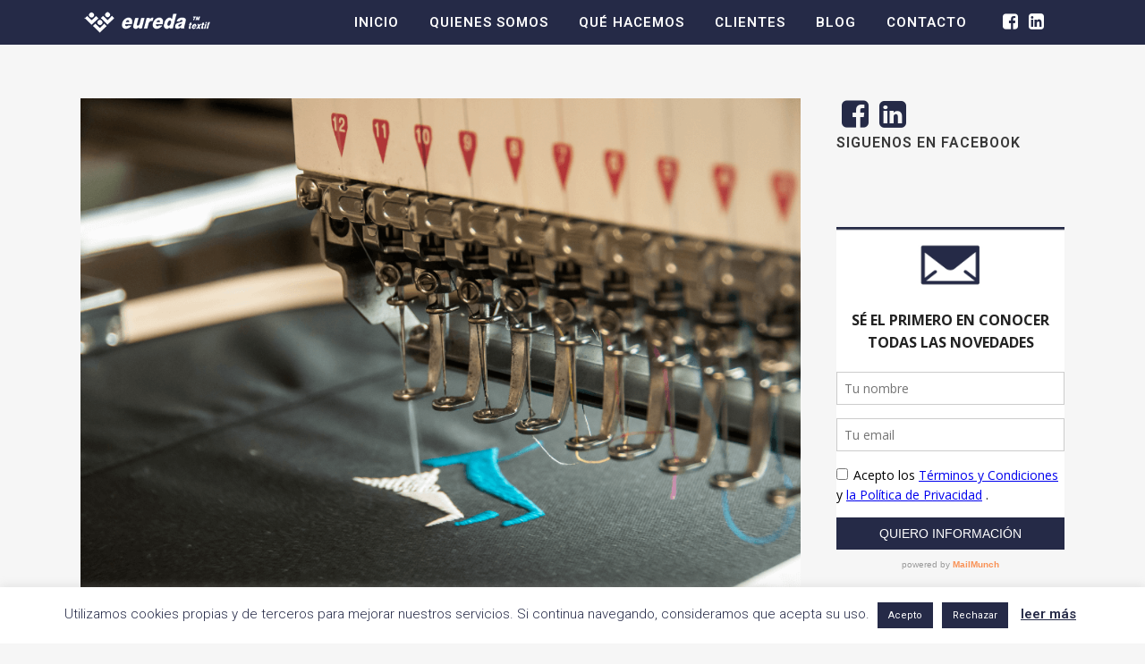

--- FILE ---
content_type: text/html; charset=UTF-8
request_url: https://euredatextil.com/bordados-uniformes/
body_size: 16926
content:
<!DOCTYPE html>
<html lang="es">
<head>
	<meta charset="UTF-8" />
	
				<meta name="viewport" content="width=device-width,initial-scale=1,user-scalable=no">
		
            
            
	<link rel="profile" href="http://gmpg.org/xfn/11" />
	<link rel="pingback" href="https://euredatextil.com/xmlrpc.php" />

	<meta name='robots' content='index, follow, max-image-preview:large, max-snippet:-1, max-video-preview:-1' />

	<!-- This site is optimized with the Yoast SEO plugin v22.1 - https://yoast.com/wordpress/plugins/seo/ -->
	<title>¡BORDADOS! Así deja Eureda Textil tu marca en tus uniformes</title><link rel="preload" data-rocket-preload as="style" href="https://fonts.googleapis.com/css?family=Raleway%3A100%2C200%2C300%2C400%2C500%2C600%2C700%2C800%2C900%2C300italic%2C400italic%2C700italic%7CRoboto%3A100%2C200%2C300%2C400%2C500%2C600%2C700%2C800%2C900%2C300italic%2C400italic%2C700italic&#038;subset=latin%2Clatin-ext&#038;display=swap" /><link rel="stylesheet" href="https://fonts.googleapis.com/css?family=Raleway%3A100%2C200%2C300%2C400%2C500%2C600%2C700%2C800%2C900%2C300italic%2C400italic%2C700italic%7CRoboto%3A100%2C200%2C300%2C400%2C500%2C600%2C700%2C800%2C900%2C300italic%2C400italic%2C700italic&#038;subset=latin%2Clatin-ext&#038;display=swap" media="print" onload="this.media='all'" /><noscript><link rel="stylesheet" href="https://fonts.googleapis.com/css?family=Raleway%3A100%2C200%2C300%2C400%2C500%2C600%2C700%2C800%2C900%2C300italic%2C400italic%2C700italic%7CRoboto%3A100%2C200%2C300%2C400%2C500%2C600%2C700%2C800%2C900%2C300italic%2C400italic%2C700italic&#038;subset=latin%2Clatin-ext&#038;display=swap" /></noscript>
	<link rel="canonical" href="https://euredatextil.com/bordados-uniformes/" />
	<meta property="og:locale" content="es_ES" />
	<meta property="og:type" content="article" />
	<meta property="og:title" content="¡BORDADOS! Así deja Eureda Textil tu marca en tus uniformes" />
	<meta property="og:description" content="Hay muchas técnicas para poner nuestro logo, o lo que queramos, en una prenda, pero hoy queremos hablarte de una de nuestras favoritas LOS BORDADOS y lo bien que quedan en los uniformes escolares o laborales. Ventajas de usar los bordados Duran más Podríamos decir..." />
	<meta property="og:url" content="https://euredatextil.com/bordados-uniformes/" />
	<meta property="og:site_name" content="Eureda textil" />
	<meta property="article:publisher" content="https://www.facebook.com/euredatextil/" />
	<meta property="article:published_time" content="2021-06-01T16:57:25+00:00" />
	<meta property="og:image" content="https://euredatextil.com/wp-content/uploads/2021/05/bordados-1.png" />
	<meta property="og:image:width" content="1000" />
	<meta property="og:image:height" content="700" />
	<meta property="og:image:type" content="image/png" />
	<meta name="author" content="Eureda" />
	<meta name="twitter:card" content="summary_large_image" />
	<meta name="twitter:label1" content="Escrito por" />
	<meta name="twitter:data1" content="Eureda" />
	<meta name="twitter:label2" content="Tiempo de lectura" />
	<meta name="twitter:data2" content="2 minutos" />
	<script type="application/ld+json" class="yoast-schema-graph">{"@context":"https://schema.org","@graph":[{"@type":"Article","@id":"https://euredatextil.com/bordados-uniformes/#article","isPartOf":{"@id":"https://euredatextil.com/bordados-uniformes/"},"author":{"name":"Eureda","@id":"https://euredatextil.com/#/schema/person/08f698b92a4f6d5a66fe49941611a4a6"},"headline":"¡BORDADOS! Así deja Eureda Textil tu marca en tus uniformes","datePublished":"2021-06-01T16:57:25+00:00","dateModified":"2021-06-01T16:57:25+00:00","mainEntityOfPage":{"@id":"https://euredatextil.com/bordados-uniformes/"},"wordCount":361,"commentCount":0,"publisher":{"@id":"https://euredatextil.com/#organization"},"image":{"@id":"https://euredatextil.com/bordados-uniformes/#primaryimage"},"thumbnailUrl":"https://euredatextil.com/wp-content/uploads/2021/05/bordados-1.png","articleSection":["Noticias"],"inLanguage":"es","potentialAction":[{"@type":"CommentAction","name":"Comment","target":["https://euredatextil.com/bordados-uniformes/#respond"]}]},{"@type":"WebPage","@id":"https://euredatextil.com/bordados-uniformes/","url":"https://euredatextil.com/bordados-uniformes/","name":"¡BORDADOS! Así deja Eureda Textil tu marca en tus uniformes","isPartOf":{"@id":"https://euredatextil.com/#website"},"primaryImageOfPage":{"@id":"https://euredatextil.com/bordados-uniformes/#primaryimage"},"image":{"@id":"https://euredatextil.com/bordados-uniformes/#primaryimage"},"thumbnailUrl":"https://euredatextil.com/wp-content/uploads/2021/05/bordados-1.png","datePublished":"2021-06-01T16:57:25+00:00","dateModified":"2021-06-01T16:57:25+00:00","breadcrumb":{"@id":"https://euredatextil.com/bordados-uniformes/#breadcrumb"},"inLanguage":"es","potentialAction":[{"@type":"ReadAction","target":["https://euredatextil.com/bordados-uniformes/"]}]},{"@type":"ImageObject","inLanguage":"es","@id":"https://euredatextil.com/bordados-uniformes/#primaryimage","url":"https://euredatextil.com/wp-content/uploads/2021/05/bordados-1.png","contentUrl":"https://euredatextil.com/wp-content/uploads/2021/05/bordados-1.png","width":1000,"height":700,"caption":"bordados-uniforme-escolar"},{"@type":"BreadcrumbList","@id":"https://euredatextil.com/bordados-uniformes/#breadcrumb","itemListElement":[{"@type":"ListItem","position":1,"name":"Portada","item":"https://euredatextil.com/"},{"@type":"ListItem","position":2,"name":"Blog","item":"https://euredatextil.com/blog/"},{"@type":"ListItem","position":3,"name":"¡BORDADOS! Así deja Eureda Textil tu marca en tus uniformes"}]},{"@type":"WebSite","@id":"https://euredatextil.com/#website","url":"https://euredatextil.com/","name":"Eureda textil","description":"Fabricación de uniformes escolares","publisher":{"@id":"https://euredatextil.com/#organization"},"potentialAction":[{"@type":"SearchAction","target":{"@type":"EntryPoint","urlTemplate":"https://euredatextil.com/?s={search_term_string}"},"query-input":"required name=search_term_string"}],"inLanguage":"es"},{"@type":"Organization","@id":"https://euredatextil.com/#organization","name":"Eureda Textil","url":"https://euredatextil.com/","logo":{"@type":"ImageObject","inLanguage":"es","@id":"https://euredatextil.com/#/schema/logo/image/","url":"https://euredatextil.com/wp-content/uploads/2019/01/EUREDA-TEXTIL-S.L-LOGO.png","contentUrl":"https://euredatextil.com/wp-content/uploads/2019/01/EUREDA-TEXTIL-S.L-LOGO.png","width":150,"height":29,"caption":"Eureda Textil"},"image":{"@id":"https://euredatextil.com/#/schema/logo/image/"},"sameAs":["https://www.facebook.com/euredatextil/","https://www.linkedin.com/company/eureda-textil/"]},{"@type":"Person","@id":"https://euredatextil.com/#/schema/person/08f698b92a4f6d5a66fe49941611a4a6","name":"Eureda","image":{"@type":"ImageObject","inLanguage":"es","@id":"https://euredatextil.com/#/schema/person/image/","url":"https://secure.gravatar.com/avatar/41c2ae4dd9cbfd3f3e7d6e4b785a4b9a?s=96&d=mm&r=g","contentUrl":"https://secure.gravatar.com/avatar/41c2ae4dd9cbfd3f3e7d6e4b785a4b9a?s=96&d=mm&r=g","caption":"Eureda"}}]}</script>
	<!-- / Yoast SEO plugin. -->


<link rel='dns-prefetch' href='//fonts.googleapis.com' />
<link rel='dns-prefetch' href='//fonts.gstatic.com' />
<link rel='dns-prefetch' href='//apis.google.com' />
<link rel='dns-prefetch' href='//a.mailmunch.co' />
<link rel='dns-prefetch' href='//connect.facebook.net' />
<link rel='dns-prefetch' href='//platform.twitter.com' />
<link href='https://fonts.gstatic.com' crossorigin rel='preconnect' />
<link rel="alternate" type="application/rss+xml" title="Eureda textil &raquo; Feed" href="https://euredatextil.com/feed/" />
<link rel="alternate" type="application/rss+xml" title="Eureda textil &raquo; Feed de los comentarios" href="https://euredatextil.com/comments/feed/" />
<link rel="alternate" type="application/rss+xml" title="Eureda textil &raquo; Comentario ¡BORDADOS! Así deja Eureda Textil tu marca en tus uniformes del feed" href="https://euredatextil.com/bordados-uniformes/feed/" />
<style type="text/css">
img.wp-smiley,
img.emoji {
	display: inline !important;
	border: none !important;
	box-shadow: none !important;
	height: 1em !important;
	width: 1em !important;
	margin: 0 0.07em !important;
	vertical-align: -0.1em !important;
	background: none !important;
	padding: 0 !important;
}
</style>
	<link rel='stylesheet' id='wp-block-library-css' href='https://euredatextil.com/wp-includes/css/dist/block-library/style.min.css?ver=6.3.7' type='text/css' media='all' />
<style id='classic-theme-styles-inline-css' type='text/css'>
/*! This file is auto-generated */
.wp-block-button__link{color:#fff;background-color:#32373c;border-radius:9999px;box-shadow:none;text-decoration:none;padding:calc(.667em + 2px) calc(1.333em + 2px);font-size:1.125em}.wp-block-file__button{background:#32373c;color:#fff;text-decoration:none}
</style>
<style id='global-styles-inline-css' type='text/css'>
body{--wp--preset--color--black: #000000;--wp--preset--color--cyan-bluish-gray: #abb8c3;--wp--preset--color--white: #ffffff;--wp--preset--color--pale-pink: #f78da7;--wp--preset--color--vivid-red: #cf2e2e;--wp--preset--color--luminous-vivid-orange: #ff6900;--wp--preset--color--luminous-vivid-amber: #fcb900;--wp--preset--color--light-green-cyan: #7bdcb5;--wp--preset--color--vivid-green-cyan: #00d084;--wp--preset--color--pale-cyan-blue: #8ed1fc;--wp--preset--color--vivid-cyan-blue: #0693e3;--wp--preset--color--vivid-purple: #9b51e0;--wp--preset--gradient--vivid-cyan-blue-to-vivid-purple: linear-gradient(135deg,rgba(6,147,227,1) 0%,rgb(155,81,224) 100%);--wp--preset--gradient--light-green-cyan-to-vivid-green-cyan: linear-gradient(135deg,rgb(122,220,180) 0%,rgb(0,208,130) 100%);--wp--preset--gradient--luminous-vivid-amber-to-luminous-vivid-orange: linear-gradient(135deg,rgba(252,185,0,1) 0%,rgba(255,105,0,1) 100%);--wp--preset--gradient--luminous-vivid-orange-to-vivid-red: linear-gradient(135deg,rgba(255,105,0,1) 0%,rgb(207,46,46) 100%);--wp--preset--gradient--very-light-gray-to-cyan-bluish-gray: linear-gradient(135deg,rgb(238,238,238) 0%,rgb(169,184,195) 100%);--wp--preset--gradient--cool-to-warm-spectrum: linear-gradient(135deg,rgb(74,234,220) 0%,rgb(151,120,209) 20%,rgb(207,42,186) 40%,rgb(238,44,130) 60%,rgb(251,105,98) 80%,rgb(254,248,76) 100%);--wp--preset--gradient--blush-light-purple: linear-gradient(135deg,rgb(255,206,236) 0%,rgb(152,150,240) 100%);--wp--preset--gradient--blush-bordeaux: linear-gradient(135deg,rgb(254,205,165) 0%,rgb(254,45,45) 50%,rgb(107,0,62) 100%);--wp--preset--gradient--luminous-dusk: linear-gradient(135deg,rgb(255,203,112) 0%,rgb(199,81,192) 50%,rgb(65,88,208) 100%);--wp--preset--gradient--pale-ocean: linear-gradient(135deg,rgb(255,245,203) 0%,rgb(182,227,212) 50%,rgb(51,167,181) 100%);--wp--preset--gradient--electric-grass: linear-gradient(135deg,rgb(202,248,128) 0%,rgb(113,206,126) 100%);--wp--preset--gradient--midnight: linear-gradient(135deg,rgb(2,3,129) 0%,rgb(40,116,252) 100%);--wp--preset--font-size--small: 13px;--wp--preset--font-size--medium: 20px;--wp--preset--font-size--large: 36px;--wp--preset--font-size--x-large: 42px;--wp--preset--spacing--20: 0.44rem;--wp--preset--spacing--30: 0.67rem;--wp--preset--spacing--40: 1rem;--wp--preset--spacing--50: 1.5rem;--wp--preset--spacing--60: 2.25rem;--wp--preset--spacing--70: 3.38rem;--wp--preset--spacing--80: 5.06rem;--wp--preset--shadow--natural: 6px 6px 9px rgba(0, 0, 0, 0.2);--wp--preset--shadow--deep: 12px 12px 50px rgba(0, 0, 0, 0.4);--wp--preset--shadow--sharp: 6px 6px 0px rgba(0, 0, 0, 0.2);--wp--preset--shadow--outlined: 6px 6px 0px -3px rgba(255, 255, 255, 1), 6px 6px rgba(0, 0, 0, 1);--wp--preset--shadow--crisp: 6px 6px 0px rgba(0, 0, 0, 1);}:where(.is-layout-flex){gap: 0.5em;}:where(.is-layout-grid){gap: 0.5em;}body .is-layout-flow > .alignleft{float: left;margin-inline-start: 0;margin-inline-end: 2em;}body .is-layout-flow > .alignright{float: right;margin-inline-start: 2em;margin-inline-end: 0;}body .is-layout-flow > .aligncenter{margin-left: auto !important;margin-right: auto !important;}body .is-layout-constrained > .alignleft{float: left;margin-inline-start: 0;margin-inline-end: 2em;}body .is-layout-constrained > .alignright{float: right;margin-inline-start: 2em;margin-inline-end: 0;}body .is-layout-constrained > .aligncenter{margin-left: auto !important;margin-right: auto !important;}body .is-layout-constrained > :where(:not(.alignleft):not(.alignright):not(.alignfull)){max-width: var(--wp--style--global--content-size);margin-left: auto !important;margin-right: auto !important;}body .is-layout-constrained > .alignwide{max-width: var(--wp--style--global--wide-size);}body .is-layout-flex{display: flex;}body .is-layout-flex{flex-wrap: wrap;align-items: center;}body .is-layout-flex > *{margin: 0;}body .is-layout-grid{display: grid;}body .is-layout-grid > *{margin: 0;}:where(.wp-block-columns.is-layout-flex){gap: 2em;}:where(.wp-block-columns.is-layout-grid){gap: 2em;}:where(.wp-block-post-template.is-layout-flex){gap: 1.25em;}:where(.wp-block-post-template.is-layout-grid){gap: 1.25em;}.has-black-color{color: var(--wp--preset--color--black) !important;}.has-cyan-bluish-gray-color{color: var(--wp--preset--color--cyan-bluish-gray) !important;}.has-white-color{color: var(--wp--preset--color--white) !important;}.has-pale-pink-color{color: var(--wp--preset--color--pale-pink) !important;}.has-vivid-red-color{color: var(--wp--preset--color--vivid-red) !important;}.has-luminous-vivid-orange-color{color: var(--wp--preset--color--luminous-vivid-orange) !important;}.has-luminous-vivid-amber-color{color: var(--wp--preset--color--luminous-vivid-amber) !important;}.has-light-green-cyan-color{color: var(--wp--preset--color--light-green-cyan) !important;}.has-vivid-green-cyan-color{color: var(--wp--preset--color--vivid-green-cyan) !important;}.has-pale-cyan-blue-color{color: var(--wp--preset--color--pale-cyan-blue) !important;}.has-vivid-cyan-blue-color{color: var(--wp--preset--color--vivid-cyan-blue) !important;}.has-vivid-purple-color{color: var(--wp--preset--color--vivid-purple) !important;}.has-black-background-color{background-color: var(--wp--preset--color--black) !important;}.has-cyan-bluish-gray-background-color{background-color: var(--wp--preset--color--cyan-bluish-gray) !important;}.has-white-background-color{background-color: var(--wp--preset--color--white) !important;}.has-pale-pink-background-color{background-color: var(--wp--preset--color--pale-pink) !important;}.has-vivid-red-background-color{background-color: var(--wp--preset--color--vivid-red) !important;}.has-luminous-vivid-orange-background-color{background-color: var(--wp--preset--color--luminous-vivid-orange) !important;}.has-luminous-vivid-amber-background-color{background-color: var(--wp--preset--color--luminous-vivid-amber) !important;}.has-light-green-cyan-background-color{background-color: var(--wp--preset--color--light-green-cyan) !important;}.has-vivid-green-cyan-background-color{background-color: var(--wp--preset--color--vivid-green-cyan) !important;}.has-pale-cyan-blue-background-color{background-color: var(--wp--preset--color--pale-cyan-blue) !important;}.has-vivid-cyan-blue-background-color{background-color: var(--wp--preset--color--vivid-cyan-blue) !important;}.has-vivid-purple-background-color{background-color: var(--wp--preset--color--vivid-purple) !important;}.has-black-border-color{border-color: var(--wp--preset--color--black) !important;}.has-cyan-bluish-gray-border-color{border-color: var(--wp--preset--color--cyan-bluish-gray) !important;}.has-white-border-color{border-color: var(--wp--preset--color--white) !important;}.has-pale-pink-border-color{border-color: var(--wp--preset--color--pale-pink) !important;}.has-vivid-red-border-color{border-color: var(--wp--preset--color--vivid-red) !important;}.has-luminous-vivid-orange-border-color{border-color: var(--wp--preset--color--luminous-vivid-orange) !important;}.has-luminous-vivid-amber-border-color{border-color: var(--wp--preset--color--luminous-vivid-amber) !important;}.has-light-green-cyan-border-color{border-color: var(--wp--preset--color--light-green-cyan) !important;}.has-vivid-green-cyan-border-color{border-color: var(--wp--preset--color--vivid-green-cyan) !important;}.has-pale-cyan-blue-border-color{border-color: var(--wp--preset--color--pale-cyan-blue) !important;}.has-vivid-cyan-blue-border-color{border-color: var(--wp--preset--color--vivid-cyan-blue) !important;}.has-vivid-purple-border-color{border-color: var(--wp--preset--color--vivid-purple) !important;}.has-vivid-cyan-blue-to-vivid-purple-gradient-background{background: var(--wp--preset--gradient--vivid-cyan-blue-to-vivid-purple) !important;}.has-light-green-cyan-to-vivid-green-cyan-gradient-background{background: var(--wp--preset--gradient--light-green-cyan-to-vivid-green-cyan) !important;}.has-luminous-vivid-amber-to-luminous-vivid-orange-gradient-background{background: var(--wp--preset--gradient--luminous-vivid-amber-to-luminous-vivid-orange) !important;}.has-luminous-vivid-orange-to-vivid-red-gradient-background{background: var(--wp--preset--gradient--luminous-vivid-orange-to-vivid-red) !important;}.has-very-light-gray-to-cyan-bluish-gray-gradient-background{background: var(--wp--preset--gradient--very-light-gray-to-cyan-bluish-gray) !important;}.has-cool-to-warm-spectrum-gradient-background{background: var(--wp--preset--gradient--cool-to-warm-spectrum) !important;}.has-blush-light-purple-gradient-background{background: var(--wp--preset--gradient--blush-light-purple) !important;}.has-blush-bordeaux-gradient-background{background: var(--wp--preset--gradient--blush-bordeaux) !important;}.has-luminous-dusk-gradient-background{background: var(--wp--preset--gradient--luminous-dusk) !important;}.has-pale-ocean-gradient-background{background: var(--wp--preset--gradient--pale-ocean) !important;}.has-electric-grass-gradient-background{background: var(--wp--preset--gradient--electric-grass) !important;}.has-midnight-gradient-background{background: var(--wp--preset--gradient--midnight) !important;}.has-small-font-size{font-size: var(--wp--preset--font-size--small) !important;}.has-medium-font-size{font-size: var(--wp--preset--font-size--medium) !important;}.has-large-font-size{font-size: var(--wp--preset--font-size--large) !important;}.has-x-large-font-size{font-size: var(--wp--preset--font-size--x-large) !important;}
.wp-block-navigation a:where(:not(.wp-element-button)){color: inherit;}
:where(.wp-block-post-template.is-layout-flex){gap: 1.25em;}:where(.wp-block-post-template.is-layout-grid){gap: 1.25em;}
:where(.wp-block-columns.is-layout-flex){gap: 2em;}:where(.wp-block-columns.is-layout-grid){gap: 2em;}
.wp-block-pullquote{font-size: 1.5em;line-height: 1.6;}
</style>
<link data-minify="1" rel='stylesheet' id='contact-form-7-css' href='https://euredatextil.com/wp-content/cache/min/1/wp-content/plugins/contact-form-7/includes/css/styles.css?ver=1695714213' type='text/css' media='all' />
<link data-minify="1" rel='stylesheet' id='cookie-law-info-css' href='https://euredatextil.com/wp-content/cache/min/1/wp-content/plugins/cookie-law-info/legacy/public/css/cookie-law-info-public.css?ver=1695714213' type='text/css' media='all' />
<link data-minify="1" rel='stylesheet' id='cookie-law-info-gdpr-css' href='https://euredatextil.com/wp-content/cache/min/1/wp-content/plugins/cookie-law-info/legacy/public/css/cookie-law-info-gdpr.css?ver=1695714213' type='text/css' media='all' />
<link data-minify="1" rel='stylesheet' id='rs-plugin-settings-css' href='https://euredatextil.com/wp-content/cache/min/1/wp-content/plugins/revslider/public/assets/css/settings.css?ver=1695714213' type='text/css' media='all' />
<style id='rs-plugin-settings-inline-css' type='text/css'>
#rs-demo-id {}
</style>
<link data-minify="1" rel='stylesheet' id='SFSIPLUSmainCss-css' href='https://euredatextil.com/wp-content/cache/min/1/wp-content/plugins/ultimate-social-media-plus/css/sfsi-style.css?ver=1695714214' type='text/css' media='all' />
<link rel='stylesheet' id='mediaelement-css' href='https://euredatextil.com/wp-includes/js/mediaelement/mediaelementplayer-legacy.min.css?ver=4.2.17' type='text/css' media='all' />
<link rel='stylesheet' id='wp-mediaelement-css' href='https://euredatextil.com/wp-includes/js/mediaelement/wp-mediaelement.min.css?ver=6.3.7' type='text/css' media='all' />
<link rel='stylesheet' id='bridge-default-style-css' href='https://euredatextil.com/wp-content/themes/bridge/style.css?ver=6.3.7' type='text/css' media='all' />
<link data-minify="1" rel='stylesheet' id='bridge-qode-font_awesome-css' href='https://euredatextil.com/wp-content/cache/min/1/wp-content/themes/bridge/css/font-awesome/css/font-awesome.min.css?ver=1695714214' type='text/css' media='all' />
<link data-minify="1" rel='stylesheet' id='bridge-qode-font_elegant-css' href='https://euredatextil.com/wp-content/cache/min/1/wp-content/themes/bridge/css/elegant-icons/style.min.css?ver=1695714214' type='text/css' media='all' />
<link data-minify="1" rel='stylesheet' id='bridge-qode-linea_icons-css' href='https://euredatextil.com/wp-content/cache/min/1/wp-content/themes/bridge/css/linea-icons/style.css?ver=1695714214' type='text/css' media='all' />
<link data-minify="1" rel='stylesheet' id='bridge-qode-dripicons-css' href='https://euredatextil.com/wp-content/cache/min/1/wp-content/themes/bridge/css/dripicons/dripicons.css?ver=1695714214' type='text/css' media='all' />
<link rel='stylesheet' id='bridge-stylesheet-css' href='https://euredatextil.com/wp-content/themes/bridge/css/stylesheet.min.css?ver=6.3.7' type='text/css' media='all' />
<style id='bridge-stylesheet-inline-css' type='text/css'>
   .postid-17392.disabled_footer_top .footer_top_holder, .postid-17392.disabled_footer_bottom .footer_bottom_holder { display: none;}


</style>
<link data-minify="1" rel='stylesheet' id='bridge-print-css' href='https://euredatextil.com/wp-content/cache/min/1/wp-content/themes/bridge/css/print.css?ver=1695714214' type='text/css' media='all' />
<link data-minify="1" rel='stylesheet' id='bridge-style-dynamic-css' href='https://euredatextil.com/wp-content/cache/min/1/wp-content/themes/bridge/css/style_dynamic.css?ver=1695714214' type='text/css' media='all' />
<link rel='stylesheet' id='bridge-responsive-css' href='https://euredatextil.com/wp-content/themes/bridge/css/responsive.min.css?ver=6.3.7' type='text/css' media='all' />
<link data-minify="1" rel='stylesheet' id='bridge-style-dynamic-responsive-css' href='https://euredatextil.com/wp-content/cache/min/1/wp-content/themes/bridge/css/style_dynamic_responsive.css?ver=1695714214' type='text/css' media='all' />
<link data-minify="1" rel='stylesheet' id='js_composer_front-css' href='https://euredatextil.com/wp-content/cache/min/1/wp-content/plugins/js_composer/assets/css/js_composer.min.css?ver=1695714214' type='text/css' media='all' />

<style id='rocket-lazyload-inline-css' type='text/css'>
.rll-youtube-player{position:relative;padding-bottom:56.23%;height:0;overflow:hidden;max-width:100%;}.rll-youtube-player:focus-within{outline: 2px solid currentColor;outline-offset: 5px;}.rll-youtube-player iframe{position:absolute;top:0;left:0;width:100%;height:100%;z-index:100;background:0 0}.rll-youtube-player img{bottom:0;display:block;left:0;margin:auto;max-width:100%;width:100%;position:absolute;right:0;top:0;border:none;height:auto;-webkit-transition:.4s all;-moz-transition:.4s all;transition:.4s all}.rll-youtube-player img:hover{-webkit-filter:brightness(75%)}.rll-youtube-player .play{height:100%;width:100%;left:0;top:0;position:absolute;background:url(https://euredatextil.com/wp-content/plugins/wp-rocket/assets/img/youtube.png) no-repeat center;background-color: transparent !important;cursor:pointer;border:none;}
</style>
<script type='text/javascript' src='https://euredatextil.com/wp-includes/js/jquery/jquery.min.js?ver=3.7.0' id='jquery-core-js'></script>





<link rel="https://api.w.org/" href="https://euredatextil.com/wp-json/" /><link rel="alternate" type="application/json" href="https://euredatextil.com/wp-json/wp/v2/posts/17392" /><link rel="EditURI" type="application/rsd+xml" title="RSD" href="https://euredatextil.com/xmlrpc.php?rsd" />
<meta name="generator" content="WordPress 6.3.7" />
<link rel='shortlink' href='https://euredatextil.com/?p=17392' />
<link rel="alternate" type="application/json+oembed" href="https://euredatextil.com/wp-json/oembed/1.0/embed?url=https%3A%2F%2Feuredatextil.com%2Fbordados-uniformes%2F" />
<link rel="alternate" type="text/xml+oembed" href="https://euredatextil.com/wp-json/oembed/1.0/embed?url=https%3A%2F%2Feuredatextil.com%2Fbordados-uniformes%2F&#038;format=xml" />
<style>form .message-textarea {display: none !important; }</style>
<script type='text/javascript' data-cfasync='false'>var _mmunch = {'front': false, 'page': false, 'post': false, 'category': false, 'author': false, 'search': false, 'attachment': false, 'tag': false};_mmunch['post'] = true; _mmunch['postData'] = {"ID":17392,"post_name":"bordados-uniformes","post_title":"\u00a1BORDADOS! As\u00ed deja Eureda Textil tu marca en tus uniformes","post_type":"post","post_author":"1","post_status":"publish"}; _mmunch['postCategories'] = [{"term_id":1,"name":"Noticias","slug":"noticias","term_group":0,"term_taxonomy_id":1,"taxonomy":"category","description":"","parent":0,"count":27,"filter":"raw","cat_ID":1,"category_count":27,"category_description":"","cat_name":"Noticias","category_nicename":"noticias","category_parent":0}]; _mmunch['postTags'] = false; _mmunch['postAuthor'] = {"name":"Eureda","ID":1};</script><script data-cfasync="false" src="//a.mailmunch.co/app/v1/site.js" id="mailmunch-script" data-plugin="mc_mm" data-mailmunch-site-id="579331" async></script>	
	<style>
		.sfsi_plus_subscribe_Popinner {
			width: 100% !important;
			height: auto !important;
			border: 1px solid #b5b5b5 !important;
			padding: 18px 0px !important;
			background-color: #ffffff !important;
		}

		.sfsi_plus_subscribe_Popinner form {
			margin: 0 20px !important;
		}

		.sfsi_plus_subscribe_Popinner h5 {
			font-family: Helvetica,Arial,sans-serif !important;

			font-weight: bold !important;
			color: #000000 !important;
			font-size: 16px !important;
			text-align: center !important;
			margin: 0 0 10px !important;
			padding: 0 !important;
		}

		.sfsi_plus_subscription_form_field {
			margin: 5px 0 !important;
			width: 100% !important;
			display: inline-flex;
			display: -webkit-inline-flex;
		}

		.sfsi_plus_subscription_form_field input {
			width: 100% !important;
			padding: 10px 0px !important;
		}

		.sfsi_plus_subscribe_Popinner input[type=email] {
			font-family: Helvetica,Arial,sans-serif !important;

			font-style: normal !important;
			color: #000000 !important;
			font-size: 14px !important;
			text-align: center !important;
		}

		.sfsi_plus_subscribe_Popinner input[type=email]::-webkit-input-placeholder {
			font-family: Helvetica,Arial,sans-serif !important;

			font-style: normal !important;
			color: #000000 !important;
			font-size: 14px !important;
			text-align: center !important;
		}

		.sfsi_plus_subscribe_Popinner input[type=email]:-moz-placeholder {
			/* Firefox 18- */
			font-family: Helvetica,Arial,sans-serif !important;

			font-style: normal !important;
			color: #000000 !important;
			font-size: 14px !important;
			text-align: center !important;
		}

		.sfsi_plus_subscribe_Popinner input[type=email]::-moz-placeholder {
			/* Firefox 19+ */
			font-family: Helvetica,Arial,sans-serif !important;

			font-style: normal !important;
			color: #000000 !important;
			font-size: 14px !important;
			text-align: center !important;
		}

		.sfsi_plus_subscribe_Popinner input[type=email]:-ms-input-placeholder {
			font-family: Helvetica,Arial,sans-serif !important;

			font-style: normal !important;
			color: #000000 !important;
			font-size: 14px !important;
			text-align: center !important;
		}

		.sfsi_plus_subscribe_Popinner input[type=submit] {
			font-family: Helvetica,Arial,sans-serif !important;

			font-weight: bold !important;
			color: #000000 !important;
			font-size: 16px !important;
			text-align: center !important;
			background-color: #dedede !important;
		}
	</style>
	<meta name="generator" content="Powered by WPBakery Page Builder - drag and drop page builder for WordPress."/>
<!--[if lte IE 9]><link rel="stylesheet" type="text/css" href="https://euredatextil.com/wp-content/plugins/js_composer/assets/css/vc_lte_ie9.min.css" media="screen"><![endif]--><meta name="generator" content="Powered by Slider Revolution 5.4.8 - responsive, Mobile-Friendly Slider Plugin for WordPress with comfortable drag and drop interface." />
<link rel="icon" href="https://euredatextil.com/wp-content/uploads/2019/01/cropped-Icono-Eureda-Textil-S.L-32x32.png" sizes="32x32" />
<link rel="icon" href="https://euredatextil.com/wp-content/uploads/2019/01/cropped-Icono-Eureda-Textil-S.L-192x192.png" sizes="192x192" />
<link rel="apple-touch-icon" href="https://euredatextil.com/wp-content/uploads/2019/01/cropped-Icono-Eureda-Textil-S.L-180x180.png" />
<meta name="msapplication-TileImage" content="https://euredatextil.com/wp-content/uploads/2019/01/cropped-Icono-Eureda-Textil-S.L-270x270.png" />
<script type="text/javascript">function setREVStartSize(e){									
						try{ e.c=jQuery(e.c);var i=jQuery(window).width(),t=9999,r=0,n=0,l=0,f=0,s=0,h=0;
							if(e.responsiveLevels&&(jQuery.each(e.responsiveLevels,function(e,f){f>i&&(t=r=f,l=e),i>f&&f>r&&(r=f,n=e)}),t>r&&(l=n)),f=e.gridheight[l]||e.gridheight[0]||e.gridheight,s=e.gridwidth[l]||e.gridwidth[0]||e.gridwidth,h=i/s,h=h>1?1:h,f=Math.round(h*f),"fullscreen"==e.sliderLayout){var u=(e.c.width(),jQuery(window).height());if(void 0!=e.fullScreenOffsetContainer){var c=e.fullScreenOffsetContainer.split(",");if (c) jQuery.each(c,function(e,i){u=jQuery(i).length>0?u-jQuery(i).outerHeight(!0):u}),e.fullScreenOffset.split("%").length>1&&void 0!=e.fullScreenOffset&&e.fullScreenOffset.length>0?u-=jQuery(window).height()*parseInt(e.fullScreenOffset,0)/100:void 0!=e.fullScreenOffset&&e.fullScreenOffset.length>0&&(u-=parseInt(e.fullScreenOffset,0))}f=u}else void 0!=e.minHeight&&f<e.minHeight&&(f=e.minHeight);e.c.closest(".rev_slider_wrapper").css({height:f})					
						}catch(d){console.log("Failure at Presize of Slider:"+d)}						
					};</script>
<noscript><style type="text/css"> .wpb_animate_when_almost_visible { opacity: 1; }</style></noscript><noscript><style id="rocket-lazyload-nojs-css">.rll-youtube-player, [data-lazy-src]{display:none !important;}</style></noscript></head>

<body class="post-template-default single single-post postid-17392 single-format-standard bridge-core-1.0.4 sfsi_plus_actvite_theme_flat  qode-page-loading-effect-enabled qode-title-hidden qode-theme-ver-18.0.9 qode-theme-bridge qode_header_in_grid wpb-js-composer js-comp-ver-5.7 vc_responsive" itemscope itemtype="http://schema.org/WebPage">


<div class="wrapper">
	<div class="wrapper_inner">

    
		<!-- Google Analytics start -->
					<script>
				var _gaq = _gaq || [];
				_gaq.push(['_setAccount', 'UA-140581110-1']);
				_gaq.push(['_trackPageview']);

				(function() {
					var ga = document.createElement('script'); ga.type = 'text/javascript'; ga.async = true;
					ga.src = ('https:' == document.location.protocol ? 'https://ssl' : 'http://www') + '.google-analytics.com/ga.js';
					var s = document.getElementsByTagName('script')[0]; s.parentNode.insertBefore(ga, s);
				})();
			</script>
				<!-- Google Analytics end -->

		
	<header class=" scroll_header_top_area  stick scrolled_not_transparent page_header">
	<div class="header_inner clearfix">
				<div class="header_top_bottom_holder">
			
			<div class="header_bottom clearfix" style='' >
								<div class="container">
					<div class="container_inner clearfix">
																				<div class="header_inner_left">
																	<div class="mobile_menu_button">
		<span>
			<i class="qode_icon_font_awesome fa fa-bars " ></i>		</span>
	</div>
								<div class="logo_wrapper" >
	<div class="q_logo">
		<a itemprop="url" href="https://euredatextil.com/" >
             <img itemprop="image" class="normal" src="data:image/svg+xml,%3Csvg%20xmlns='http://www.w3.org/2000/svg'%20viewBox='0%200%200%200'%3E%3C/svg%3E" alt="Logo" data-lazy-src="https://euredatextil.com/wp-content/uploads/2019/01/EUREDA-TEXTIL-A.L-LOGOTIPO.png"><noscript><img itemprop="image" class="normal" src="https://euredatextil.com/wp-content/uploads/2019/01/EUREDA-TEXTIL-A.L-LOGOTIPO.png" alt="Logo"></noscript> 			 <img itemprop="image" class="light" src="data:image/svg+xml,%3Csvg%20xmlns='http://www.w3.org/2000/svg'%20viewBox='0%200%200%200'%3E%3C/svg%3E" alt="Logo" data-lazy-src="https://euredatextil.com/wp-content/uploads/2019/01/EUREDA-TEXTIL-A.L-LOGOTIPO.png"/><noscript><img itemprop="image" class="light" src="https://euredatextil.com/wp-content/uploads/2019/01/EUREDA-TEXTIL-A.L-LOGOTIPO.png" alt="Logo"/></noscript> 			 <img itemprop="image" class="dark" src="data:image/svg+xml,%3Csvg%20xmlns='http://www.w3.org/2000/svg'%20viewBox='0%200%200%200'%3E%3C/svg%3E" alt="Logo" data-lazy-src="https://euredatextil.com/wp-content/uploads/2019/01/EUREDA-TEXTIL-S.L-LOGO.png"/><noscript><img itemprop="image" class="dark" src="https://euredatextil.com/wp-content/uploads/2019/01/EUREDA-TEXTIL-S.L-LOGO.png" alt="Logo"/></noscript> 			 <img itemprop="image" class="sticky" src="data:image/svg+xml,%3Csvg%20xmlns='http://www.w3.org/2000/svg'%20viewBox='0%200%200%200'%3E%3C/svg%3E" alt="Logo" data-lazy-src="https://euredatextil.com/wp-content/uploads/2019/01/EUREDA-TEXTIL-S.L-LOGO.png"/><noscript><img itemprop="image" class="sticky" src="https://euredatextil.com/wp-content/uploads/2019/01/EUREDA-TEXTIL-S.L-LOGO.png" alt="Logo"/></noscript> 			 <img itemprop="image" class="mobile" src="data:image/svg+xml,%3Csvg%20xmlns='http://www.w3.org/2000/svg'%20viewBox='0%200%200%200'%3E%3C/svg%3E" alt="Logo" data-lazy-src="https://euredatextil.com/wp-content/uploads/2019/01/EUREDA-TEXTIL-S.L-LOGO.png"/><noscript><img itemprop="image" class="mobile" src="https://euredatextil.com/wp-content/uploads/2019/01/EUREDA-TEXTIL-S.L-LOGO.png" alt="Logo"/></noscript> 					</a>
	</div>
	</div>															</div>
															<div class="header_inner_right">
									<div class="side_menu_button_wrapper right">
																					<div class="header_bottom_right_widget_holder"><span class='q_social_icon_holder normal_social' data-color=#ffffff data-hover-color=#74b6e6><a itemprop='url' href='https://www.facebook.com/euredatextil/' target='_blank'><i class="qode_icon_font_awesome fa fa-facebook-square  simple_social" style="color: #ffffff;font-size: 20px;" ></i></a></span><span class='q_social_icon_holder normal_social' data-color=#ffffff data-hover-color=#74b6e6><a itemprop='url' href='https://www.linkedin.com/company/eureda-textil' target='_blank'><i class="qode_icon_font_awesome fa fa-linkedin-square  simple_social" style="color: #ffffff;font-size: 20px;" ></i></a></span></div>
																														<div class="side_menu_button">
																																											</div>
									</div>
								</div>
							
							
							<nav class="main_menu drop_down right">
								<ul id="menu-inicio" class=""><li id="nav-menu-item-15551" class="menu-item menu-item-type-post_type menu-item-object-page menu-item-home  narrow"><a href="https://euredatextil.com/" class=""><i class="menu_icon blank fa"></i><span>Inicio</span><span class="plus"></span></a></li>
<li id="nav-menu-item-15544" class="menu-item menu-item-type-custom menu-item-object-custom menu-item-has-children  has_sub narrow"><a href="#" class=""><i class="menu_icon blank fa"></i><span>Quienes somos</span><span class="plus"></span></a>
<div class="second"><div class="inner"><ul>
	<li id="nav-menu-item-15542" class="menu-item menu-item-type-post_type menu-item-object-page "><a href="https://euredatextil.com/equipo/" class=""><i class="menu_icon blank fa"></i><span>El equipo</span><span class="plus"></span></a></li>
	<li id="nav-menu-item-15539" class="menu-item menu-item-type-post_type menu-item-object-page "><a href="https://euredatextil.com/proceso-produccion/" class=""><i class="menu_icon blank fa"></i><span>Proceso de producción</span><span class="plus"></span></a></li>
	<li id="nav-menu-item-15540" class="menu-item menu-item-type-post_type menu-item-object-page "><a href="https://euredatextil.com/avances-tecnologicos/" class=""><i class="menu_icon blank fa"></i><span>Continuo avance</span><span class="plus"></span></a></li>
	<li id="nav-menu-item-15541" class="menu-item menu-item-type-post_type menu-item-object-page "><a href="https://euredatextil.com/compromiso-social/" class=""><i class="menu_icon blank fa"></i><span>Compromiso social</span><span class="plus"></span></a></li>
	<li id="nav-menu-item-17741" class="menu-item menu-item-type-post_type menu-item-object-page "><a href="https://euredatextil.com/sostenibilidad/" class=""><i class="menu_icon blank fa"></i><span>Sostenibilidad</span><span class="plus"></span></a></li>
</ul></div></div>
</li>
<li id="nav-menu-item-15545" class="menu-item menu-item-type-custom menu-item-object-custom menu-item-has-children  has_sub narrow"><a href="#" class=""><i class="menu_icon blank fa"></i><span>Qué hacemos</span><span class="plus"></span></a>
<div class="second"><div class="inner"><ul>
	<li id="nav-menu-item-15538" class="menu-item menu-item-type-post_type menu-item-object-page "><a href="https://euredatextil.com/uniformes-escolares/" class=""><i class="menu_icon blank fa"></i><span>Uniformes escolares</span><span class="plus"></span></a></li>
	<li id="nav-menu-item-17339" class="menu-item menu-item-type-post_type menu-item-object-page "><a href="https://euredatextil.com/productos-sanitarios/" class=""><i class="menu_icon blank fa"></i><span>Productos Sanitarios</span><span class="plus"></span></a></li>
	<li id="nav-menu-item-15537" class="menu-item menu-item-type-post_type menu-item-object-page "><a href="https://euredatextil.com/vestuario-profesional/" class=""><i class="menu_icon blank fa"></i><span>Vestuario profesional</span><span class="plus"></span></a></li>
	<li id="nav-menu-item-15536" class="menu-item menu-item-type-post_type menu-item-object-page "><a href="https://euredatextil.com/textil-promocional/" class=""><i class="menu_icon blank fa"></i><span>Textil promocional</span><span class="plus"></span></a></li>
</ul></div></div>
</li>
<li id="nav-menu-item-15534" class="menu-item menu-item-type-post_type menu-item-object-page  narrow"><a href="https://euredatextil.com/clientes/" class=""><i class="menu_icon blank fa"></i><span>Clientes</span><span class="plus"></span></a></li>
<li id="nav-menu-item-15511" class="menu-item menu-item-type-post_type menu-item-object-page current_page_parent  narrow"><a href="https://euredatextil.com/blog/" class=""><i class="menu_icon blank fa"></i><span>Blog</span><span class="plus"></span></a></li>
<li id="nav-menu-item-16358" class="menu-item menu-item-type-post_type menu-item-object-page  narrow"><a href="https://euredatextil.com/contacto/" class=""><i class="menu_icon blank fa"></i><span>Contacto</span><span class="plus"></span></a></li>
</ul>							</nav>
														<nav class="mobile_menu">
	<ul id="menu-movil" class=""><li id="mobile-menu-item-16136" class="menu-item menu-item-type-post_type menu-item-object-page menu-item-home "><a href="https://euredatextil.com/" class=""><span>INICIO</span></a><span class="mobile_arrow"><i class="fa fa-angle-right"></i><i class="fa fa-angle-down"></i></span></li>
<li id="mobile-menu-item-16137" class="menu-item menu-item-type-custom menu-item-object-custom menu-item-has-children  has_sub"><h3><span>QUIENES SOMOS</span></h3><span class="mobile_arrow"><i class="fa fa-angle-right"></i><i class="fa fa-angle-down"></i></span>
<ul class="sub_menu">
	<li id="mobile-menu-item-16142" class="menu-item menu-item-type-post_type menu-item-object-page "><a href="https://euredatextil.com/equipo/" class=""><span>EL EQUIPO</span></a><span class="mobile_arrow"><i class="fa fa-angle-right"></i><i class="fa fa-angle-down"></i></span></li>
	<li id="mobile-menu-item-16144" class="menu-item menu-item-type-post_type menu-item-object-page "><a href="https://euredatextil.com/proceso-produccion/" class=""><span>PROCESO DE PRODUCCIÓN</span></a><span class="mobile_arrow"><i class="fa fa-angle-right"></i><i class="fa fa-angle-down"></i></span></li>
	<li id="mobile-menu-item-16145" class="menu-item menu-item-type-post_type menu-item-object-page "><a href="https://euredatextil.com/avances-tecnologicos/" class=""><span>CONTINUO AVANCE</span></a><span class="mobile_arrow"><i class="fa fa-angle-right"></i><i class="fa fa-angle-down"></i></span></li>
	<li id="mobile-menu-item-16146" class="menu-item menu-item-type-post_type menu-item-object-page "><a href="https://euredatextil.com/compromiso-social/" class=""><span>COMPROMISO SOCIAL</span></a><span class="mobile_arrow"><i class="fa fa-angle-right"></i><i class="fa fa-angle-down"></i></span></li>
</ul>
</li>
<li id="mobile-menu-item-16138" class="menu-item menu-item-type-custom menu-item-object-custom menu-item-has-children  has_sub"><h3><span>QUÉ HACEMOS</span></h3><span class="mobile_arrow"><i class="fa fa-angle-right"></i><i class="fa fa-angle-down"></i></span>
<ul class="sub_menu">
	<li id="mobile-menu-item-16143" class="menu-item menu-item-type-post_type menu-item-object-page "><a href="https://euredatextil.com/uniformes-escolares/" class=""><span>UNIFORMES ESCOLARES</span></a><span class="mobile_arrow"><i class="fa fa-angle-right"></i><i class="fa fa-angle-down"></i></span></li>
	<li id="mobile-menu-item-17338" class="menu-item menu-item-type-post_type menu-item-object-page "><a href="https://euredatextil.com/productos-sanitarios/" class=""><span>PRODUCTOS SANITARIOS</span></a><span class="mobile_arrow"><i class="fa fa-angle-right"></i><i class="fa fa-angle-down"></i></span></li>
	<li id="mobile-menu-item-16149" class="menu-item menu-item-type-post_type menu-item-object-page "><a href="https://euredatextil.com/vestuario-profesional/" class=""><span>VESTUARIO PROFESIONAL</span></a><span class="mobile_arrow"><i class="fa fa-angle-right"></i><i class="fa fa-angle-down"></i></span></li>
	<li id="mobile-menu-item-16148" class="menu-item menu-item-type-post_type menu-item-object-page "><a href="https://euredatextil.com/textil-promocional/" class=""><span>TEXTIL PROMOCIONAL</span></a><span class="mobile_arrow"><i class="fa fa-angle-right"></i><i class="fa fa-angle-down"></i></span></li>
</ul>
</li>
<li id="mobile-menu-item-16139" class="menu-item menu-item-type-post_type menu-item-object-page "><a href="https://euredatextil.com/clientes/" class=""><span>CLIENTES</span></a><span class="mobile_arrow"><i class="fa fa-angle-right"></i><i class="fa fa-angle-down"></i></span></li>
<li id="mobile-menu-item-16140" class="menu-item menu-item-type-post_type menu-item-object-page current_page_parent "><a href="https://euredatextil.com/blog/" class=""><span>BLOG</span></a><span class="mobile_arrow"><i class="fa fa-angle-right"></i><i class="fa fa-angle-down"></i></span></li>
<li id="mobile-menu-item-16357" class="menu-item menu-item-type-post_type menu-item-object-page "><a href="https://euredatextil.com/contacto/" class=""><span>CONTACTO</span></a><span class="mobile_arrow"><i class="fa fa-angle-right"></i><i class="fa fa-angle-down"></i></span></li>
</ul></nav>																				</div>
					</div>
									</div>
			</div>
		</div>

</header>	<a id="back_to_top" href="#">
        <span class="fa-stack">
            <i class="qode_icon_font_awesome fa fa-arrow-up " ></i>        </span>
	</a>
	
	
    
    
    <div class="content content_top_margin_none">
        <div class="content_inner  ">
    
											<div class="container">
														<div class="container_inner default_template_holder" >
																
							<div class="two_columns_75_25 background_color_sidebar grid2 clearfix">
								<div class="column1">
											
									<div class="column_inner">
										<div class="blog_single blog_holder">
													<article id="post-17392" class="post-17392 post type-post status-publish format-standard has-post-thumbnail hentry category-noticias">
			<div class="post_content_holder">
										<div class="post_image">
	                        <img width="1000" height="700" src="data:image/svg+xml,%3Csvg%20xmlns='http://www.w3.org/2000/svg'%20viewBox='0%200%201000%20700'%3E%3C/svg%3E" class="attachment-full size-full wp-post-image" alt="bordados-uniforme-escolar" decoding="async" fetchpriority="high" data-lazy-srcset="https://euredatextil.com/wp-content/uploads/2021/05/bordados-1.png 1000w, https://euredatextil.com/wp-content/uploads/2021/05/bordados-1-300x210.png 300w, https://euredatextil.com/wp-content/uploads/2021/05/bordados-1-768x538.png 768w, https://euredatextil.com/wp-content/uploads/2021/05/bordados-1-700x490.png 700w" data-lazy-sizes="(max-width: 1000px) 100vw, 1000px" data-lazy-src="https://euredatextil.com/wp-content/uploads/2021/05/bordados-1.png" /><noscript><img width="1000" height="700" src="https://euredatextil.com/wp-content/uploads/2021/05/bordados-1.png" class="attachment-full size-full wp-post-image" alt="bordados-uniforme-escolar" decoding="async" fetchpriority="high" srcset="https://euredatextil.com/wp-content/uploads/2021/05/bordados-1.png 1000w, https://euredatextil.com/wp-content/uploads/2021/05/bordados-1-300x210.png 300w, https://euredatextil.com/wp-content/uploads/2021/05/bordados-1-768x538.png 768w, https://euredatextil.com/wp-content/uploads/2021/05/bordados-1-700x490.png 700w" sizes="(max-width: 1000px) 100vw, 1000px" /></noscript>						</div>
								<div class="post_text">
					<div class="post_text_inner">
						<h2 itemprop="name" class="entry_title"><span itemprop="dateCreated" class="date entry_date updated">01 Jun<meta itemprop="interactionCount" content="UserComments: 0"/></span> ¡BORDADOS! Así deja Eureda Textil tu marca en tus uniformes</h2>
						<div class="post_info">
							<span class="time">Publicado a las 18:57h</span>
							en <a href="https://euredatextil.com/Categoría/noticias/" rel="category tag">Noticias</a>							<span class="post_author">
								por								<a itemprop="author" class="post_author_link" href="https://euredatextil.com/author/emecreacion/">Eureda</a>
							</span>
															<span class="dots"><i class="fa fa-square"></i></span><a itemprop="url" class="post_comments" href="https://euredatextil.com/bordados-uniformes/#respond" target="_self">0 Comentarios</a>
							                                            <span class="dots"><i class="fa fa-square"></i></span><div class="blog_share qode_share"><div class="social_share_holder"><a href="javascript:void(0)" target="_self"><span class="social_share_title">Share</span></a><div class="social_share_dropdown"><div class="inner_arrow"></div><ul><li class="facebook_share"><a href="javascript:void(0)" onclick="window.open('http://www.facebook.com/sharer.php?u=https%3A%2F%2Feuredatextil.com%2Fbordados-uniformes%2F', 'sharer', 'toolbar=0,status=0,width=620,height=280');"><i class="fa fa-facebook"></i></a></li><li class="twitter_share"><a href="#" onclick="popUp=window.open('http://twitter.com/home?status=Hay+muchas+t%C3%A9cnicas+para+poner+nuestro+logo%2C+o+lo+que+queramos%2C+en+una+prenda%2C+pero+hoy+queremos+hablarte+de+una+de+https://euredatextil.com/bordados-uniformes/', 'popupwindow', 'scrollbars=yes,width=800,height=400');popUp.focus();return false;"><i class="fa fa-twitter"></i></a></li><li  class="google_share"><a href="#" onclick="popUp=window.open('https://plus.google.com/share?url=https%3A%2F%2Feuredatextil.com%2Fbordados-uniformes%2F', 'popupwindow', 'scrollbars=yes,width=800,height=400');popUp.focus();return false"><i class="fa fa-google-plus"></i></a></li><li  class="linkedin_share"><a href="#" onclick="popUp=window.open('http://linkedin.com/shareArticle?mini=true&amp;url=https%3A%2F%2Feuredatextil.com%2Fbordados-uniformes%2F&amp;title=%C2%A1BORDADOS%21+As%C3%AD+deja+Eureda+Textil+tu+marca+en+tus+uniformes', 'popupwindow', 'scrollbars=yes,width=800,height=400');popUp.focus();return false"><i class="fa fa-linkedin"></i></a></li></ul></div></div></div>    						</div>
						<div class='mailmunch-forms-before-post' style='display: none !important;'></div><p>Hay muchas técnicas para poner nuestro logo, o lo que queramos, en una prenda, pero hoy queremos hablarte de una de nuestras favoritas <strong>LOS BORDADOS y lo bien que quedan en los uniformes escolares o laborales</strong>.</p>
<h2>Ventajas de usar los bordados</h2>
<h4>Duran más</h4>
<p>Podríamos decir que el bordado tiene una <strong>duración ilimitada</strong> y durará el tiempo que dure la prensa en sí y solo notaremos un pequeño desgaste en ella dependiendo de cómo se lave y seque la prenda. En definitiva, del cuidado que le demos.</p>
<h4>Genera una imagen más profesional y elegante</h4>
<p>La técnica del bordado se diferencia de todas las demás porque el acabado se ve mucho más elaborado, lo que genera una sensación de mayor profesionalidad y calidad en los uniformes. Esta técnica <strong>eleva a una prenda inmediatamente</strong>.</p>
<h4>Marca la diferencia</h4>
<p>En el caso de las empresas, y de los uniformes profesionales o ropa corporativa, muchas empresas omiten la importancia del marketing aplicado también en la personalización de uniformes. Hacerlo, te diferenciará de ellas en gran medida y podrás <strong>llevar la imagen de tu empresa allí donde vayas</strong>.</p>
<p><strong>Técnica rápida</strong><br />
Al tener un proceso automatizado, es una técnica rápida que se realiza por máquinas que pueden no solo <strong>trabajar en varias prendas al mismo tiempo</strong> sino también llevar hilos de distintos colores.</p><div class='mailmunch-forms-in-post-middle' style='display: none !important;'></div>
<p><strong>Es asequible</strong><br />
Las cosas han cambiado, no hace tanto años que una prenda bordada subía mucho su precio, ya que el bordado se hacía manual y suponía un gran trabajo. Hoy en día, gracias a las máquinas industriales, se pueden hacer grandes producciones y por supuesto<strong> su coste es mucho menor.</strong></p>
<p><img decoding="async" class="wp-image-17396 aligncenter" src="data:image/svg+xml,%3Csvg%20xmlns='http://www.w3.org/2000/svg'%20viewBox='0%200%201006%20704'%3E%3C/svg%3E" alt="" width="1006" height="704" data-lazy-srcset="https://euredatextil.com/wp-content/uploads/2021/05/bordados-2-300x210.png 300w, https://euredatextil.com/wp-content/uploads/2021/05/bordados-2-768x538.png 768w, https://euredatextil.com/wp-content/uploads/2021/05/bordados-2-700x490.png 700w, https://euredatextil.com/wp-content/uploads/2021/05/bordados-2.png 1000w" data-lazy-sizes="(max-width: 1006px) 100vw, 1006px" data-lazy-src="https://euredatextil.com/wp-content/uploads/2021/05/bordados-2-300x210.png" /><noscript><img decoding="async" class="wp-image-17396 aligncenter" src="https://euredatextil.com/wp-content/uploads/2021/05/bordados-2-300x210.png" alt="" width="1006" height="704" srcset="https://euredatextil.com/wp-content/uploads/2021/05/bordados-2-300x210.png 300w, https://euredatextil.com/wp-content/uploads/2021/05/bordados-2-768x538.png 768w, https://euredatextil.com/wp-content/uploads/2021/05/bordados-2-700x490.png 700w, https://euredatextil.com/wp-content/uploads/2021/05/bordados-2.png 1000w" sizes="(max-width: 1006px) 100vw, 1006px" /></noscript></p>
<h2>Como cuidar una prenda con bordados</h2>
<p>Lo más recomendable es <strong>lavar</strong> las piezas del revés, <strong>no planchar</strong> sobre el bordado, ni dejarlas <strong>expuestas</strong> durante un largo periodo al <strong>sol.</strong></p>
<p>&nbsp;</p>
<hr />
<h3>Gracias a nuestra experiencia en el sector, de más de 45 años podemos ofrecer bordados para tus uniformes escolares y laborales de una gran calidad.</h3>
</p><div class='mailmunch-forms-after-post' style='display: none !important;'></div><div class="sfsiaftrpstwpr"  style="text-align: center;"><div class='sfsi_plus_Sicons' style='float:none; display: inline-block;'><div style='float:left;margin:0; line-height:45px'><span></span></div><div class="sfsiplus_norm_row sfsi_plus_wDivothr"><div style='width:40px; height:auto;margin-left:5px;margin-bottom:5px;' class='sfsi_plus_wicons shuffeldiv1 '><div class='sfsiplus_inerCnt'><a class='sficn1' data-effect='scale'   href='javascript:void(0);'  style='width:40px; height:40px;opacity:1;background:#336699;' ><img alt='Facebook' title='Facebook' src="data:image/svg+xml,%3Csvg%20xmlns='http://www.w3.org/2000/svg'%20viewBox='0%200%2040%2040'%3E%3C/svg%3E" width='40' height='40' style='' class='sfcm sfsi_wicon sfsiplusid_round_icon_facebook' data-effect='scale'  data-lazy-src="https://euredatextil.com/wp-content/plugins/ultimate-social-media-plus/images/icons_theme/flat/flat_fb.png" /><noscript><img alt='Facebook' title='Facebook' src='https://euredatextil.com/wp-content/plugins/ultimate-social-media-plus/images/icons_theme/flat/flat_fb.png' width='40' height='40' style='' class='sfcm sfsi_wicon sfsiplusid_round_icon_facebook' data-effect='scale'  /></noscript></a><div class="sfsi_plus_tool_tip_2 sfsi_plus_fb_tool_bdr sfsi_plus_Tlleft sfsiplusid_facebook" style="display:block;width:62px;opacity:0;z-index:-1;"><span class="bot_arow bot_fb_arow"></span><div class="sfsi_plus_inside"><div  class='icon3'><a target='_blank' href='https://www.facebook.com/sharer/sharer.php?u=https%3A%2F%2Feuredatextil.com%2Fbordados-uniformes%2F' style='display:inline-block;'> <img class='sfsi_wicon'  data-pin-nopin='true' width='auto' height='auto' alt='fb-share-icon' title='Facebook Share' src="data:image/svg+xml,%3Csvg%20xmlns='http://www.w3.org/2000/svg'%20viewBox='0%200%200%200'%3E%3C/svg%3E"'  data-lazy-src="https://euredatextil.com/wp-content/plugins/ultimate-social-media-plus/images/share_icons/fb_icons/es_ES.svg" /><noscript><img class='sfsi_wicon'  data-pin-nopin='true' width='auto' height='auto' alt='fb-share-icon' title='Facebook Share' src='https://euredatextil.com/wp-content/plugins/ultimate-social-media-plus/images/share_icons/fb_icons/es_ES.svg''  /></noscript></a></div></div></div></div></div><div style='width:40px; height:auto;margin-left:5px;margin-bottom:5px;' class='sfsi_plus_wicons shuffeldiv1 '><div class='sfsiplus_inerCnt'><a class='sficn1' data-effect='scale'   href='javascript:void(0);'  style='width:40px; height:40px;opacity:1;background:#000000;' ><img alt='Twitter' title='Twitter' src="data:image/svg+xml,%3Csvg%20xmlns='http://www.w3.org/2000/svg'%20viewBox='0%200%2040%2040'%3E%3C/svg%3E" width='40' height='40' style='' class='sfcm sfsi_wicon sfsiplusid_round_icon_twitter' data-effect='scale'  data-lazy-src="https://euredatextil.com/wp-content/plugins/ultimate-social-media-plus/images/icons_theme/flat/flat_twitter.png" /><noscript><img alt='Twitter' title='Twitter' src='https://euredatextil.com/wp-content/plugins/ultimate-social-media-plus/images/icons_theme/flat/flat_twitter.png' width='40' height='40' style='' class='sfcm sfsi_wicon sfsiplusid_round_icon_twitter' data-effect='scale'  /></noscript></a><div class="sfsi_plus_tool_tip_2 sfsi_plus_twt_tool_bdr sfsi_plus_Tlleft sfsiplusid_twitter" style="display:block;width:59px;opacity:0;z-index:-1;"><span class="bot_arow bot_twt_arow"></span><div class="sfsi_plus_inside"><div  class='icon2'><div class='sf_twiter' style='display: inline-block;vertical-align: middle;width: auto;'>
						<a target='_blank' href='https://twitter.com/intent/tweet?text=Hey%2C+check+out+this+cool+site+I+found%3A+www.yourname.com+%23Topic+via%40my_twitter_name https://euredatextil.com/bordados-uniformes/'style='display:inline-block' >
							<img nopin=nopin width='auto' class='sfsi_plus_wicon' src="data:image/svg+xml,%3Csvg%20xmlns='http://www.w3.org/2000/svg'%20viewBox='0%200%200%200'%3E%3C/svg%3E" alt='Tweet' title='Tweet' data-lazy-src="https://euredatextil.com/wp-content/plugins/ultimate-social-media-plus/images/share_icons/Twitter_Tweet/es_ES_Tweet.svg" ><noscript><img nopin=nopin width='auto' class='sfsi_plus_wicon' src='https://euredatextil.com/wp-content/plugins/ultimate-social-media-plus/images/share_icons/Twitter_Tweet/es_ES_Tweet.svg' alt='Tweet' title='Tweet' ></noscript>
						</a>
					</div></div></div></div></div></div><div style='width:40px; height:auto;margin-left:5px;margin-bottom:5px;' class='sfsi_plus_wicons shuffeldiv1 '><div class='sfsiplus_inerCnt'><a class='sficn1' data-effect='scale'   href='javascript:void(0);'  style='width:40px; height:40px;opacity:1;background:#0877B5;' ><img alt='LinkedIn' title='LinkedIn' src="data:image/svg+xml,%3Csvg%20xmlns='http://www.w3.org/2000/svg'%20viewBox='0%200%2040%2040'%3E%3C/svg%3E" width='40' height='40' style='' class='sfcm sfsi_wicon sfsiplusid_round_icon_linkedin' data-effect='scale'  data-lazy-src="https://euredatextil.com/wp-content/plugins/ultimate-social-media-plus/images/icons_theme/flat/flat_linkedin.png" /><noscript><img alt='LinkedIn' title='LinkedIn' src='https://euredatextil.com/wp-content/plugins/ultimate-social-media-plus/images/icons_theme/flat/flat_linkedin.png' width='40' height='40' style='' class='sfcm sfsi_wicon sfsiplusid_round_icon_linkedin' data-effect='scale'  /></noscript></a><div class="sfsi_plus_tool_tip_2 sfsi_plus_linkedin_tool_bdr sfsi_plus_Tlleft sfsiplusid_linkedin" style="display:block;width:66px;opacity:0;z-index:-1;"><span class="bot_arow bot_linkedin_arow"></span><div class="sfsi_plus_inside"><div  class='icon2'><a href='https://www.linkedin.com/shareArticle?url=https://euredatextil.com/bordados-uniformes/'><img class='sfsi_premium_wicon' nopin=nopin alt='Share' title='Share' src="data:image/svg+xml,%3Csvg%20xmlns='http://www.w3.org/2000/svg'%20viewBox='0%200%200%200'%3E%3C/svg%3E"  data-lazy-src="https://euredatextil.com/wp-content/plugins/ultimate-social-media-plus/images/share_icons/Linkedin_Share/en_US_share.svg" /><noscript><img class='sfsi_premium_wicon' nopin=nopin alt='Share' title='Share' src='https://euredatextil.com/wp-content/plugins/ultimate-social-media-plus/images/share_icons/Linkedin_Share/en_US_share.svg'  /></noscript></a></div></div></div></div></div><div style='width:40px; height:auto;margin-left:5px;margin-bottom:5px;' class='sfsi_plus_wicons shuffeldiv1 '><div class='sfsiplus_inerCnt'><a class='sficn1' data-effect='scale' target='_blank'  href='https://follow.it/now'  style='width:40px; height:40px;opacity:1;background:#343D44;' ><img alt='Email' title='Email' src="data:image/svg+xml,%3Csvg%20xmlns='http://www.w3.org/2000/svg'%20viewBox='0%200%2040%2040'%3E%3C/svg%3E" width='40' height='40' style='' class='sfcm sfsi_wicon sfsiplusid_round_icon_email' data-effect='scale'  data-lazy-src="https://euredatextil.com/wp-content/plugins/ultimate-social-media-plus/images/icons_theme/flat/flat_email.png" /><noscript><img alt='Email' title='Email' src='https://euredatextil.com/wp-content/plugins/ultimate-social-media-plus/images/icons_theme/flat/flat_email.png' width='40' height='40' style='' class='sfcm sfsi_wicon sfsiplusid_round_icon_email' data-effect='scale'  /></noscript></a></div></div></div ></div></div>					</div>
				</div>
			</div>
		
	    	</article>										</div>
										
										<div class="comment_holder clearfix" id="comments">
<div class="comment_number"><div class="comment_number_inner"><h5>Sin comentarios</h5></div></div>
<div class="comments">
</div></div>
 <div class="comment_pager">
	<p></p>
 </div>
 <div class="comment_form">
		<div id="respond" class="comment-respond">
		<h3 id="reply-title" class="comment-reply-title"><h5>Publicar un comentario</h5></h3><form action="https://euredatextil.com/wp-comments-post.php" method="post" id="commentform" class="comment-form"><textarea id="comment" class="message-textarea" placeholder="Escribe tu comentario aquí..." name="comment" cols="45" rows="8" aria-required="true"></textarea><!-- </form> --><textarea id="adf1909c3" placeholder="Escribe tu comentario aquí..." name="adf1909c3" cols="45" rows="8" aria-required="true"></textarea><div class="three_columns clearfix"><div class="column1"><div class="column_inner"><input id="author" name="author" placeholder="Tu nombre completo" type="text" value="" aria-required='true' /></div></div>
<div class="column2"><div class="column_inner"><input id="email" name="email" placeholder="Tu email" type="text" value="" aria-required='true' /></div></div>
<div class="column3"><div class="column_inner"><input id="url" name="url" type="text" placeholder="Website" value="" /></div></div></div>
<p class="comment-form-cookies-consent"><input id="wp-comment-cookies-consent" name="wp-comment-cookies-consent" type="checkbox" value="yes" /><label for="wp-comment-cookies-consent">Guardar mis dato en esta página para comentar en otras ocasiones</label></p>
<p class="form-submit"><input name="submit" type="submit" id="submit_comment" class="submit" value="Enviar" /> <input type='hidden' name='comment_post_ID' value='17392' id='comment_post_ID' />
<input type='hidden' name='comment_parent' id='comment_parent' value='0' />
</p></form>	</div><!-- #respond -->
	</div> 
									</div>
								</div>	
								<div class="column2"> 
										<div class="column_inner">
		<aside class="sidebar">
							
			<span class='q_social_icon_holder normal_social' data-color=#252A47 data-hover-color=#74B6E6><a itemprop='url' href='https://www.facebook.com/euredatextil/' target='_blank'><i class="qode_icon_font_awesome fa fa-facebook-square  simple_social" style="color: #252A47;font-size: 35px;" ></i></a></span><span class='q_social_icon_holder normal_social' data-color=#252A47 data-hover-color=#74B6E6><a itemprop='url' href='https://www.linkedin.com/company/eureda-textil' target='_blank'><i class="qode_icon_font_awesome fa fa-linkedin-square  simple_social" style="color: #252A47;font-size: 35px;" ></i></a></span><div id="sfp_page_plugin_widget-2" class="widget widget_sfp_page_plugin_widget posts_holder"><h5>SIGUENOS EN FACEBOOK</h5><div id="fb-root"></div>

<!-- SFPlugin by topdevs.net -->
<!-- Page Plugin Code START -->
<div class="sfp-container">
	<div class="fb-page"
		data-href="https://www.facebook.com/euredatextil/"
		data-width=""
		data-height=""
		data-hide-cover="false"
		data-show-facepile="true"
		data-small-header="false"
		data-tabs="">
	</div>
</div>
<!-- Page Plugin Code END --></div><div id="mc_mm_widget-2" class="widget widget_mc_mm_widget posts_holder"><div class='mailmunch-wordpress-widget mailmunch-wordpress-widget-726079' style='display: none !important;'></div></div><div id="media_image-2" class="widget widget_media_image posts_holder"><a href="https://euredatextil.com/uniformes-escolares/"><img width="265" height="300" src="data:image/svg+xml,%3Csvg%20xmlns='http://www.w3.org/2000/svg'%20viewBox='0%200%20265%20300'%3E%3C/svg%3E" class="image wp-image-16962  attachment-medium size-medium" alt="comprar-uniformes-escolares-españa" decoding="async" style="max-width: 100%; height: auto;" data-lazy-srcset="https://euredatextil.com/wp-content/uploads/2020/02/Diseñamos-tu-uniforme-escolar-265x300.jpg 265w, https://euredatextil.com/wp-content/uploads/2020/02/Diseñamos-tu-uniforme-escolar.jpg 350w" data-lazy-sizes="(max-width: 265px) 100vw, 265px" data-lazy-src="https://euredatextil.com/wp-content/uploads/2020/02/Diseñamos-tu-uniforme-escolar-265x300.jpg" /><noscript><img width="265" height="300" src="https://euredatextil.com/wp-content/uploads/2020/02/Diseñamos-tu-uniforme-escolar-265x300.jpg" class="image wp-image-16962  attachment-medium size-medium" alt="comprar-uniformes-escolares-españa" decoding="async" style="max-width: 100%; height: auto;" srcset="https://euredatextil.com/wp-content/uploads/2020/02/Diseñamos-tu-uniforme-escolar-265x300.jpg 265w, https://euredatextil.com/wp-content/uploads/2020/02/Diseñamos-tu-uniforme-escolar.jpg 350w" sizes="(max-width: 265px) 100vw, 265px" /></noscript></a></div><div class="widget qode-widget-sticky-sidebar"></div>		</aside>
	</div>
								</div>
							</div>
											</div>
                                 </div>
	


		
	</div>
</div>



	<footer class="uncover">
		<div class="footer_inner clearfix">
				<div class="footer_top_holder">
            			<div class="footer_top">
								<div class="container">
					<div class="container_inner">
																	<div class="four_columns clearfix">
								<div class="column1 footer_col1">
									<div class="column_inner">
										<div id="text-2" class="widget widget_text"><h5>EUREDA TEXTIL S.L</h5>			<div class="textwidget"><p><a href="https://euredatextil.com/wp-content/uploads/2018/12/POLITICA-DE-CALIDAD-Y-MEDIO-AMBIENTE.pdf" target="_blank" rel="noopener">Política de calidad</a></p>
<p><a href="https://euredatextil.com/politica-privacidad/" target="_blank" rel="noopener">Política de privacidad</a></p>
<p><a href="https://euredatextil.com/cookies/" target="_blank" rel="noopener">Pólitica de cookies</a></p>
<p>&nbsp;</p>
</div>
		</div>									</div>
								</div>
								<div class="column2 footer_col2">
									<div class="column_inner">
										<div id="text-3" class="widget widget_text"><h5>CONTACTO</h5>			<div class="textwidget"><p>+34 91 677 11 08</p>
<h6><a href="mailto:administracion@euredatextil.com" target="_blank" rel="noopener">administracion@euredatextil.com</a></h6>
<p>&nbsp;</p>
<p><a href="https://euredatextil.com/contacto/">¿Dónde estamos?</a></p>
</div>
		</div>									</div>
								</div>
								<div class="column3 footer_col3">
									<div class="column_inner">
										<div id="media_image-3" class="widget widget_media_image"><a href="https://euredatextil.com/compromiso-social/"><img width="300" height="169" src="data:image/svg+xml,%3Csvg%20xmlns='http://www.w3.org/2000/svg'%20viewBox='0%200%20300%20169'%3E%3C/svg%3E" class="image wp-image-16369  attachment-medium size-medium" alt="" decoding="async" style="max-width: 100%; height: auto;" data-lazy-srcset="https://euredatextil.com/wp-content/uploads/2019/03/logo-ISO-300x169.png 300w, https://euredatextil.com/wp-content/uploads/2019/03/logo-ISO.png 400w" data-lazy-sizes="(max-width: 300px) 100vw, 300px" data-lazy-src="https://euredatextil.com/wp-content/uploads/2019/03/logo-ISO-300x169.png" /><noscript><img width="300" height="169" src="https://euredatextil.com/wp-content/uploads/2019/03/logo-ISO-300x169.png" class="image wp-image-16369  attachment-medium size-medium" alt="" decoding="async" style="max-width: 100%; height: auto;" srcset="https://euredatextil.com/wp-content/uploads/2019/03/logo-ISO-300x169.png 300w, https://euredatextil.com/wp-content/uploads/2019/03/logo-ISO.png 400w" sizes="(max-width: 300px) 100vw, 300px" /></noscript></a></div>									</div>
								</div>
								<div class="column4 footer_col4">
									<div class="column_inner">
										<div id="media_image-4" class="widget widget_media_image"><a href="https://euredatextil.com/compromiso-social/"><img width="300" height="169" src="data:image/svg+xml,%3Csvg%20xmlns='http://www.w3.org/2000/svg'%20viewBox='0%200%20300%20169'%3E%3C/svg%3E" class="image wp-image-16368  attachment-medium size-medium" alt="Amigos-de-la-excelencia-eureda-textil" decoding="async" style="max-width: 100%; height: auto;" data-lazy-srcset="https://euredatextil.com/wp-content/uploads/2019/03/Logo-EXCELENCIA-300x169.png 300w, https://euredatextil.com/wp-content/uploads/2019/03/Logo-EXCELENCIA.png 400w" data-lazy-sizes="(max-width: 300px) 100vw, 300px" data-lazy-src="https://euredatextil.com/wp-content/uploads/2019/03/Logo-EXCELENCIA-300x169.png" /><noscript><img width="300" height="169" src="https://euredatextil.com/wp-content/uploads/2019/03/Logo-EXCELENCIA-300x169.png" class="image wp-image-16368  attachment-medium size-medium" alt="Amigos-de-la-excelencia-eureda-textil" decoding="async" style="max-width: 100%; height: auto;" srcset="https://euredatextil.com/wp-content/uploads/2019/03/Logo-EXCELENCIA-300x169.png 300w, https://euredatextil.com/wp-content/uploads/2019/03/Logo-EXCELENCIA.png 400w" sizes="(max-width: 300px) 100vw, 300px" /></noscript></a></div>									</div>
								</div>
							</div>
															</div>
				</div>
							</div>
					</div>
							<div class="footer_bottom_holder">
                                    <div style="background-color: #afafaf;height: 1px" class="footer_bottom_border "></div>
                								<div class="container">
					<div class="container_inner">
										<div class="two_columns_50_50 footer_bottom_columns clearfix">
					<div class="column1 footer_bottom_column">
						<div class="column_inner">
							<div class="footer_bottom">
											<div class="textwidget"><p>Eureda Textil S.L © 2023</p>
</div>
									</div>
						</div>
					</div>
					<div class="column2 footer_bottom_column">
						<div class="column_inner">
							<div class="footer_bottom">
								<span class='q_social_icon_holder normal_social' data-color=#ffffff data-hover-color=#f1f1f1><a itemprop='url' href='https://www.facebook.com/euredatextil/' target='_blank'><i class="qode_icon_font_awesome fa fa-facebook  simple_social" style="color: #ffffff;font-size: 25px;" ></i></a></span><span class='q_social_icon_holder normal_social' data-color=#ffffff data-hover-color=#f1f1f1><a itemprop='url' href='https://www.linkedin.com/company/eureda-textil' target='_blank'><i class="qode_icon_font_awesome fa fa-linkedin  simple_social" style="color: #ffffff;font-size: 25px;" ></i></a></span>							</div>
						</div>
					</div>
				</div>
											</div>
			</div>
						</div>
				</div>
	</footer>
		
</div>
</div>
<!--googleoff: all--><div id="cookie-law-info-bar" data-nosnippet="true"><span>Utilizamos cookies propias y de terceros para mejorar nuestros servicios. Si continua navegando, consideramos que acepta su uso. <a role='button' data-cli_action="accept" id="cookie_action_close_header" class="small cli-plugin-button cli-plugin-main-button cookie_action_close_header cli_action_button wt-cli-accept-btn" style="margin:5px">Acepto</a><a role='button' id="cookie_action_close_header_reject" class="small cli-plugin-button cli-plugin-main-button cookie_action_close_header_reject cli_action_button wt-cli-reject-btn" data-cli_action="reject" style="margin:5px">Rechazar</a> <a href="https://euredatextil.com/cookies/" id="CONSTANT_OPEN_URL" target="_blank" class="cli-plugin-main-link" style="margin:5px">leer más</a></span></div><div id="cookie-law-info-again" data-nosnippet="true"><span id="cookie_hdr_showagain">Navegando por esta pagina aceptas el uso de Cookies. más información</span></div><div class="cli-modal" data-nosnippet="true" id="cliSettingsPopup" tabindex="-1" role="dialog" aria-labelledby="cliSettingsPopup" aria-hidden="true">
  <div class="cli-modal-dialog" role="document">
	<div class="cli-modal-content cli-bar-popup">
		  <button type="button" class="cli-modal-close" id="cliModalClose">
			<svg class="" viewBox="0 0 24 24"><path d="M19 6.41l-1.41-1.41-5.59 5.59-5.59-5.59-1.41 1.41 5.59 5.59-5.59 5.59 1.41 1.41 5.59-5.59 5.59 5.59 1.41-1.41-5.59-5.59z"></path><path d="M0 0h24v24h-24z" fill="none"></path></svg>
			<span class="wt-cli-sr-only">Cerrar</span>
		  </button>
		  <div class="cli-modal-body">
			<div class="cli-container-fluid cli-tab-container">
	<div class="cli-row">
		<div class="cli-col-12 cli-align-items-stretch cli-px-0">
			<div class="cli-privacy-overview">
				<h4>Privacy Overview</h4>				<div class="cli-privacy-content">
					<div class="cli-privacy-content-text">This website uses cookies to improve your experience while you navigate through the website. Out of these, the cookies that are categorized as necessary are stored on your browser as they are essential for the working of basic functionalities of the website. We also use third-party cookies that help us analyze and understand how you use this website. These cookies will be stored in your browser only with your consent. You also have the option to opt-out of these cookies. But opting out of some of these cookies may affect your browsing experience.</div>
				</div>
				<a class="cli-privacy-readmore" aria-label="Mostrar más" role="button" data-readmore-text="Mostrar más" data-readless-text="Mostrar menos"></a>			</div>
		</div>
		<div class="cli-col-12 cli-align-items-stretch cli-px-0 cli-tab-section-container">
												<div class="cli-tab-section">
						<div class="cli-tab-header">
							<a role="button" tabindex="0" class="cli-nav-link cli-settings-mobile" data-target="necessary" data-toggle="cli-toggle-tab">
								Necessary							</a>
															<div class="wt-cli-necessary-checkbox">
									<input type="checkbox" class="cli-user-preference-checkbox"  id="wt-cli-checkbox-necessary" data-id="checkbox-necessary" checked="checked"  />
									<label class="form-check-label" for="wt-cli-checkbox-necessary">Necessary</label>
								</div>
								<span class="cli-necessary-caption">Siempre activado</span>
													</div>
						<div class="cli-tab-content">
							<div class="cli-tab-pane cli-fade" data-id="necessary">
								<div class="wt-cli-cookie-description">
									Necessary cookies are absolutely essential for the website to function properly. This category only includes cookies that ensures basic functionalities and security features of the website. These cookies do not store any personal information.								</div>
							</div>
						</div>
					</div>
																	<div class="cli-tab-section">
						<div class="cli-tab-header">
							<a role="button" tabindex="0" class="cli-nav-link cli-settings-mobile" data-target="non-necessary" data-toggle="cli-toggle-tab">
								Non-necessary							</a>
															<div class="cli-switch">
									<input type="checkbox" id="wt-cli-checkbox-non-necessary" class="cli-user-preference-checkbox"  data-id="checkbox-non-necessary" checked='checked' />
									<label for="wt-cli-checkbox-non-necessary" class="cli-slider" data-cli-enable="Activado" data-cli-disable="Desactivado"><span class="wt-cli-sr-only">Non-necessary</span></label>
								</div>
													</div>
						<div class="cli-tab-content">
							<div class="cli-tab-pane cli-fade" data-id="non-necessary">
								<div class="wt-cli-cookie-description">
									Any cookies that may not be particularly necessary for the website to function and is used specifically to collect user personal data via analytics, ads, other embedded contents are termed as non-necessary cookies. It is mandatory to procure user consent prior to running these cookies on your website.								</div>
							</div>
						</div>
					</div>
										</div>
	</div>
</div>
		  </div>
		  <div class="cli-modal-footer">
			<div class="wt-cli-element cli-container-fluid cli-tab-container">
				<div class="cli-row">
					<div class="cli-col-12 cli-align-items-stretch cli-px-0">
						<div class="cli-tab-footer wt-cli-privacy-overview-actions">
						
															<a id="wt-cli-privacy-save-btn" role="button" tabindex="0" data-cli-action="accept" class="wt-cli-privacy-btn cli_setting_save_button wt-cli-privacy-accept-btn cli-btn">GUARDAR Y ACEPTAR</a>
													</div>
						
					</div>
				</div>
			</div>
		</div>
	</div>
  </div>
</div>
<div class="cli-modal-backdrop cli-fade cli-settings-overlay"></div>
<div class="cli-modal-backdrop cli-fade cli-popupbar-overlay"></div>
<!--googleon: all-->












<script type='text/javascript' src='https://euredatextil.com/wp-includes/js/dist/vendor/wp-polyfill.min.js?ver=3.15.0' id='wp-polyfill-js'></script>

<script type='text/javascript' src='https://euredatextil.com/wp-includes/js/dist/hooks.min.js?ver=c6aec9a8d4e5a5d543a1' id='wp-hooks-js'></script>
<script type='text/javascript' src='https://euredatextil.com/wp-includes/js/dist/i18n.min.js?ver=7701b0c3857f914212ef' id='wp-i18n-js'></script>

<script type='text/javascript' id='wp-a11y-js-translations'>
( function( domain, translations ) {
	var localeData = translations.locale_data[ domain ] || translations.locale_data.messages;
	localeData[""].domain = domain;
	wp.i18n.setLocaleData( localeData, domain );
} )( "default", {"translation-revision-date":"2025-11-14 09:08:38+0000","generator":"GlotPress\/4.0.3","domain":"messages","locale_data":{"messages":{"":{"domain":"messages","plural-forms":"nplurals=2; plural=n != 1;","lang":"es"},"Notifications":["Avisos"]}},"comment":{"reference":"wp-includes\/js\/dist\/a11y.js"}} );
</script>


























































































  	<script>window.lazyLoadOptions=[{elements_selector:"img[data-lazy-src],.rocket-lazyload,iframe[data-lazy-src]",data_src:"lazy-src",data_srcset:"lazy-srcset",data_sizes:"lazy-sizes",class_loading:"lazyloading",class_loaded:"lazyloaded",threshold:300,callback_loaded:function(element){if(element.tagName==="IFRAME"&&element.dataset.rocketLazyload=="fitvidscompatible"){if(element.classList.contains("lazyloaded")){if(typeof window.jQuery!="undefined"){if(jQuery.fn.fitVids){jQuery(element).parent().fitVids()}}}}}},{elements_selector:".rocket-lazyload",data_src:"lazy-src",data_srcset:"lazy-srcset",data_sizes:"lazy-sizes",class_loading:"lazyloading",class_loaded:"lazyloaded",threshold:300,}];window.addEventListener('LazyLoad::Initialized',function(e){var lazyLoadInstance=e.detail.instance;if(window.MutationObserver){var observer=new MutationObserver(function(mutations){var image_count=0;var iframe_count=0;var rocketlazy_count=0;mutations.forEach(function(mutation){for(var i=0;i<mutation.addedNodes.length;i++){if(typeof mutation.addedNodes[i].getElementsByTagName!=='function'){continue}
if(typeof mutation.addedNodes[i].getElementsByClassName!=='function'){continue}
images=mutation.addedNodes[i].getElementsByTagName('img');is_image=mutation.addedNodes[i].tagName=="IMG";iframes=mutation.addedNodes[i].getElementsByTagName('iframe');is_iframe=mutation.addedNodes[i].tagName=="IFRAME";rocket_lazy=mutation.addedNodes[i].getElementsByClassName('rocket-lazyload');image_count+=images.length;iframe_count+=iframes.length;rocketlazy_count+=rocket_lazy.length;if(is_image){image_count+=1}
if(is_iframe){iframe_count+=1}}});if(image_count>0||iframe_count>0||rocketlazy_count>0){lazyLoadInstance.update()}});var b=document.getElementsByTagName("body")[0];var config={childList:!0,subtree:!0};observer.observe(b,config)}},!1)</script><script data-no-minify="1" async src="https://euredatextil.com/wp-content/plugins/wp-rocket/assets/js/lazyload/17.8.3/lazyload.min.js"></script><script>var rocket_lcp_data = {"ajax_url":"https:\/\/euredatextil.com\/wp-admin\/admin-ajax.php","nonce":"66778bcd41","url":"https:\/\/euredatextil.com\/bordados-uniformes","is_mobile":false,"elements":"img, video, picture, p, main, div, li, svg, section, header","width_threshold":1600,"height_threshold":700,"delay":500,"debug":null}</script><script data-name="wpr-lcp-beacon" src='https://euredatextil.com/wp-content/plugins/wp-rocket/assets/js/lcp-beacon.min.js' async></script><script src="https://euredatextil.com/wp-content/cache/min/1/6f625c70910a6849b0d6a4461c273667.js" data-minify="1" defer></script></body>
</html>	
<!-- This website is like a Rocket, isn't it? Performance optimized by WP Rocket. Learn more: https://wp-rocket.me - Debug: cached@1768919009 -->